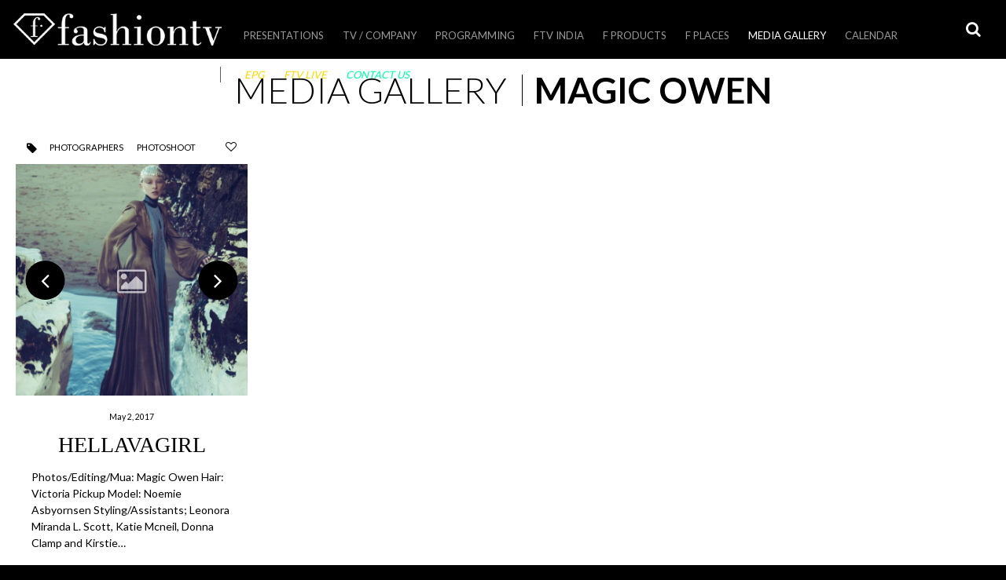

--- FILE ---
content_type: text/html; charset=UTF-8
request_url: https://company.fashiontv.com/media/?_post_tag=magic-owen
body_size: 10076
content:
<!DOCTYPE html>
<html lang="en-US"> 
<head> 
<meta charset="UTF-8">
<meta name="viewport" content="width=device-width, initial-scale=1">
<link rel="profile" href="https://gmpg.org/xfn/11">
<link rel="pingback" href="https://company.fashiontv.com/xmlrpc.php">
<title>Media Gallery &#8211; fashiontv.com</title>
<link rel='dns-prefetch' href='//maps.googleapis.com' />
<link rel='dns-prefetch' href='//api.dmcdn.net' />
<link rel='dns-prefetch' href='//fontastic.s3.amazonaws.com' />
<link rel='dns-prefetch' href='//fonts.googleapis.com' />
<link rel='dns-prefetch' href='//maxcdn.bootstrapcdn.com' />
<link rel='dns-prefetch' href='//s.w.org' />
<link rel="alternate" type="application/rss+xml" title="fashiontv.com &raquo; Feed" href="https://company.fashiontv.com/feed/" />
<link rel="alternate" type="application/rss+xml" title="fashiontv.com &raquo; Comments Feed" href="https://company.fashiontv.com/comments/feed/" />
<link rel="alternate" type="application/rss+xml" title="fashiontv.com &raquo; Media Gallery Comments Feed" href="https://company.fashiontv.com/media/feed/" />
		<script type="text/javascript">
			window._wpemojiSettings = {"baseUrl":"https:\/\/s.w.org\/images\/core\/emoji\/11.2.0\/72x72\/","ext":".png","svgUrl":"https:\/\/s.w.org\/images\/core\/emoji\/11.2.0\/svg\/","svgExt":".svg","source":{"concatemoji":"https:\/\/company.fashiontv.com\/wp-includes\/js\/wp-emoji-release.min.js?ver=5.1.1"}};
			!function(a,b,c){function d(a,b){var c=String.fromCharCode;l.clearRect(0,0,k.width,k.height),l.fillText(c.apply(this,a),0,0);var d=k.toDataURL();l.clearRect(0,0,k.width,k.height),l.fillText(c.apply(this,b),0,0);var e=k.toDataURL();return d===e}function e(a){var b;if(!l||!l.fillText)return!1;switch(l.textBaseline="top",l.font="600 32px Arial",a){case"flag":return!(b=d([55356,56826,55356,56819],[55356,56826,8203,55356,56819]))&&(b=d([55356,57332,56128,56423,56128,56418,56128,56421,56128,56430,56128,56423,56128,56447],[55356,57332,8203,56128,56423,8203,56128,56418,8203,56128,56421,8203,56128,56430,8203,56128,56423,8203,56128,56447]),!b);case"emoji":return b=d([55358,56760,9792,65039],[55358,56760,8203,9792,65039]),!b}return!1}function f(a){var c=b.createElement("script");c.src=a,c.defer=c.type="text/javascript",b.getElementsByTagName("head")[0].appendChild(c)}var g,h,i,j,k=b.createElement("canvas"),l=k.getContext&&k.getContext("2d");for(j=Array("flag","emoji"),c.supports={everything:!0,everythingExceptFlag:!0},i=0;i<j.length;i++)c.supports[j[i]]=e(j[i]),c.supports.everything=c.supports.everything&&c.supports[j[i]],"flag"!==j[i]&&(c.supports.everythingExceptFlag=c.supports.everythingExceptFlag&&c.supports[j[i]]);c.supports.everythingExceptFlag=c.supports.everythingExceptFlag&&!c.supports.flag,c.DOMReady=!1,c.readyCallback=function(){c.DOMReady=!0},c.supports.everything||(h=function(){c.readyCallback()},b.addEventListener?(b.addEventListener("DOMContentLoaded",h,!1),a.addEventListener("load",h,!1)):(a.attachEvent("onload",h),b.attachEvent("onreadystatechange",function(){"complete"===b.readyState&&c.readyCallback()})),g=c.source||{},g.concatemoji?f(g.concatemoji):g.wpemoji&&g.twemoji&&(f(g.twemoji),f(g.wpemoji)))}(window,document,window._wpemojiSettings);
		</script>
		<style type="text/css">
img.wp-smiley,
img.emoji {
	display: inline !important;
	border: none !important;
	box-shadow: none !important;
	height: 1em !important;
	width: 1em !important;
	margin: 0 .07em !important;
	vertical-align: -0.1em !important;
	background: none !important;
	padding: 0 !important;
}
</style>
	<link rel='stylesheet' id='wp-block-library-css'  href='https://company.fashiontv.com/wp-includes/css/dist/block-library/style.min.css?ver=5.1.1' type='text/css' media='all' />
<link rel='stylesheet' id='contact-form-7-css'  href='https://company.fashiontv.com/wp-content/plugins/contact-form-7/includes/css/styles.css?ver=5.1.1' type='text/css' media='all' />
<link rel='stylesheet' id='ftv_diamond_icon_font-css'  href='//fontastic.s3.amazonaws.com/Mz3FZCat2DEoERDQ23UJL3/icons.css?ver=5.1.1' type='text/css' media='all' />
<link rel='stylesheet' id='ftv_diamond_icon_style-css'  href='https://company.fashiontv.com/wp-content/plugins/ftv_diamond_icon//style.css?ver=5.1.1' type='text/css' media='all' />
<link rel='stylesheet' id='font-lato-fanwood-css'  href='//fonts.googleapis.com/css?family=Lato%3A300%2C400%2C700%7CFanwood+Text%3A400%2C400italic&#038;ver=5.1.1' type='text/css' media='all' />
<link rel='stylesheet' id='font-awesome-css'  href='//maxcdn.bootstrapcdn.com/font-awesome/4.3.0/css/font-awesome.min.css?ver=5.1.1' type='text/css' media='all' />
<link rel='stylesheet' id='fashiontv2015-style-css'  href='https://company.fashiontv.com/wp-content/themes/fashiontv2015/style.css?ver=1520961139' type='text/css' media='all' />
<link rel='stylesheet' id='fashiontv2015-style-tablet-css'  href='https://company.fashiontv.com/wp-content/themes/fashiontv2015/style-tablet.css?ver=1467705774' type='text/css' media='screen and (min-width:640px)' />
<link rel='stylesheet' id='fashiontv2015-style-full-css'  href='https://company.fashiontv.com/wp-content/themes/fashiontv2015/style-full.css?ver=1467705774' type='text/css' media='screen and (min-width:1250px)' />
<script type='text/javascript' src='https://company.fashiontv.com/wp-includes/js/jquery/jquery.js?ver=1.12.4'></script>
<script type='text/javascript' src='https://company.fashiontv.com/wp-includes/js/jquery/jquery-migrate.min.js?ver=1.4.1'></script>
<link rel='https://api.w.org/' href='https://company.fashiontv.com/wp-json/' />
<link rel="EditURI" type="application/rsd+xml" title="RSD" href="https://company.fashiontv.com/xmlrpc.php?rsd" />
<link rel="wlwmanifest" type="application/wlwmanifest+xml" href="https://company.fashiontv.com/wp-includes/wlwmanifest.xml" /> 
<meta name="generator" content="WordPress 5.1.1" />
<link rel="canonical" href="https://company.fashiontv.com/media/" />
<link rel='shortlink' href='https://company.fashiontv.com/?p=15' />
<link rel="alternate" type="application/json+oembed" href="https://company.fashiontv.com/wp-json/oembed/1.0/embed?url=https%3A%2F%2Fcompany.fashiontv.com%2Fmedia%2F" />
<link rel="alternate" type="text/xml+oembed" href="https://company.fashiontv.com/wp-json/oembed/1.0/embed?url=https%3A%2F%2Fcompany.fashiontv.com%2Fmedia%2F&#038;format=xml" />
		<style type="text/css">.recentcomments a{display:inline !important;padding:0 !important;margin:0 !important;}</style>
		<link rel="icon" href="https://company.fashiontv.com/wp-content/uploads/2017/03/cropped-fashiontv_logo_blue_vertical-150x150.jpg" sizes="32x32" />
<link rel="icon" href="https://company.fashiontv.com/wp-content/uploads/2017/03/cropped-fashiontv_logo_blue_vertical-300x300.jpg" sizes="192x192" />
<link rel="apple-touch-icon-precomposed" href="https://company.fashiontv.com/wp-content/uploads/2017/03/cropped-fashiontv_logo_blue_vertical-300x300.jpg" />
<meta name="msapplication-TileImage" content="https://company.fashiontv.com/wp-content/uploads/2017/03/cropped-fashiontv_logo_blue_vertical-300x300.jpg" />

<!-- BEGIN ExactMetrics v5.3.7 Universal Analytics - https://exactmetrics.com/ -->
<script>
(function(i,s,o,g,r,a,m){i['GoogleAnalyticsObject']=r;i[r]=i[r]||function(){
	(i[r].q=i[r].q||[]).push(arguments)},i[r].l=1*new Date();a=s.createElement(o),
	m=s.getElementsByTagName(o)[0];a.async=1;a.src=g;m.parentNode.insertBefore(a,m)
})(window,document,'script','https://www.google-analytics.com/analytics.js','ga');
  ga('create', 'UA-78856508-1', 'auto');
  ga('send', 'pageview');
</script>
<!-- END ExactMetrics Universal Analytics -->

<!-- Facebook Pixel Code -->
<script>
  !function(f,b,e,v,n,t,s)
  {if(f.fbq)return;n=f.fbq=function(){n.callMethod?
  n.callMethod.apply(n,arguments):n.queue.push(arguments)};
  if(!f._fbq)f._fbq=n;n.push=n;n.loaded=!0;n.version='2.0';
  n.queue=[];t=b.createElement(e);t.async=!0;
  t.src=v;s=b.getElementsByTagName(e)[0];
  s.parentNode.insertBefore(t,s)}(window, document,'script',
  'https://connect.facebook.net/en_US/fbevents.js');
  fbq('init', '596740967343241');
  fbq('track', 'PageView'); 
</script>
<noscript><img height="1" width="1" style="display:none"
  src="https://www.facebook.com/tr?id=596740967343241&ev=PageView&noscript=1"
/></noscript>
<!-- End Facebook Pixel Code -->

</head>
<body class="page-template page-template-content_list page-template-content_list-php page page-id-15 slug-media group-blog">
<div id="page" class="hfeed site"> 
	<div id="site-wrapper">
		<span id=retina-control></span>
		<a class="skip-link screen-reader-text" href="#content">Skip to content</a>
		<header id="header" class="site-header" role="banner">
			<div id="header-top-bar">
				<h1 id="header-logo"><a href="https://company.fashiontv.com/" rel="home">
				<img src="https://company.fashiontv.com/wp-content/themes/fashiontv2015/images/fashiontv_logo_356_55.png?ver=2" alt="fashiontv.com" width="365" height="55" class="XXlazyload-img XX lazyload-x2" style="opacity:1;"/>				</a></h1>
			</div>
			<div id="header-buttons">
							<a id="header-search-toggle" title="Search" class="toggle-button search-toggle" aria-controls="search" aria-expanded="false" href="#header-search"><span class="label">Search</span></a>
				<a id="header-menu-toggle" title="Primary Menu" class="toggle-button menu-toggle hide-on-full" aria-controls="menu" aria-expanded="false" href="#header-navigation"><span class="label">Primary Menu</span></a>
			</div>
			<div id="header-navigation" class="anim-right notoggle-full hovercontent">
				<nav id="main-navigation" role="navigation">
					<ul id="menu-main-menu" class="menu"><li id="menu-item-71835" class="menu-item menu-item-type-post_type menu-item-object-presentation menu-item-71835"><a href="https://company.fashiontv.com/presentation/presentation-2023/">Presentations</a></li>
<li id="menu-item-10051" class="menu-item menu-item-type-custom menu-item-object-custom menu-item-has-children menu-item-10051"><a href="#">TV / Company</a>
<ul class="sub-menu">
	<li id="menu-item-65659" class="menu-item menu-item-type-custom menu-item-object-custom menu-item-65659"><a href="http://company.fashiontv.com/i8888/">Investor Info</a></li>
	<li id="menu-item-61908" class="menu-item menu-item-type-post_type menu-item-object-page menu-item-61908"><a href="https://company.fashiontv.com/logos/">Official  Logos</a></li>
	<li id="menu-item-10060" class="menu-item menu-item-type-post_type menu-item-object-page menu-item-10060"><a href="https://company.fashiontv.com/satellite-info/">FTV Satellites</a></li>
	<li id="menu-item-61952" class="menu-item menu-item-type-custom menu-item-object-custom menu-item-61952"><a target="_blank" href="https://www.lyngsat.com/tvchannels/fr/FTV-UHD.html">FTV UHD &#8211; Lyngsat</a></li>
	<li id="menu-item-61948" class="menu-item menu-item-type-custom menu-item-object-custom menu-item-61948"><a target="_blank" href="https://www.lyngsat.com/tvchannels/fr/Fashion-TV-Asia.html">FTV Asia &#8211; Lyngsat</a></li>
	<li id="menu-item-61949" class="menu-item menu-item-type-custom menu-item-object-custom menu-item-61949"><a target="_blank" href="https://www.lyngsat.com/tvchannels/fr/Fashion-TV-Europe.html">FTV Europe &#8211; Lyngsat</a></li>
	<li id="menu-item-61950" class="menu-item menu-item-type-custom menu-item-object-custom menu-item-61950"><a target="_blank" href="https://www.lyngsat.com/tvchannels/fr/Fashion-TV-India.html">FTV India &#8211; Lyngsat</a></li>
	<li id="menu-item-61951" class="menu-item menu-item-type-custom menu-item-object-custom menu-item-61951"><a target="_blank" href="https://www.lyngsat.com/tvchannels/fr/Fashion-TV-Russia.html">FTV Russia &#8211; Lyngsat</a></li>
</ul>
</li>
<li id="menu-item-71570" class="menu-item menu-item-type-custom menu-item-object-custom menu-item-has-children menu-item-71570"><a href="#">PROGRAMMING</a>
<ul class="sub-menu">
	<li id="menu-item-71577" class="menu-item menu-item-type-post_type menu-item-object-product menu-item-71577"><a href="https://company.fashiontv.com/product/ftv-new-programming-russia-2020/">FTV NEW PROGRAMMING RUSSIA</a></li>
	<li id="menu-item-71582" class="menu-item menu-item-type-post_type menu-item-object-product menu-item-71582"><a href="https://company.fashiontv.com/product/ftv-new-programming-africa-2020/">FTV NEW PROGRAMMING AFRICA</a></li>
</ul>
</li>
<li id="menu-item-71862" class="menu-item menu-item-type-post_type menu-item-object-page menu-item-71862"><a href="https://company.fashiontv.com/fashiontv-india/">FTV India</a></li>
<li id="menu-item-25" class="menu-item menu-item-type-post_type menu-item-object-page menu-item-has-children menu-item-has-taxonomies menu-item-25"><a href="https://company.fashiontv.com/products-licensing/">F Products</a><div class="menu-taxonomies"><div class="taxonomy-menu taxonomytype-product_category with-thumbnails"><ul><li class="term events"><a href="https://company.fashiontv.com/products-licensing/?_product_category=events"><span class="thumbnail"><img width="320" height="180" src="https://company.fashiontv.com/wp-content/uploads/2015/03/events1-320x180.jpg" class="attachment-16_9-8 size-16_9-8" alt="" srcset="https://company.fashiontv.com/wp-content/uploads/2015/03/events1-320x180.jpg 320w, https://company.fashiontv.com/wp-content/uploads/2015/03/events1-300x168.jpg 300w, https://company.fashiontv.com/wp-content/uploads/2015/03/events1-593x333.jpg 593w, https://company.fashiontv.com/wp-content/uploads/2015/03/events1.jpg 595w" sizes="(max-width: 320px) 100vw, 320px" /></span> <span class="label">Events</span></a></li><li class="term style-guides"><a href="https://company.fashiontv.com/products-licensing/?_product_category=style-guides"><span class="thumbnail"><img width="320" height="180" src="https://company.fashiontv.com/wp-content/uploads/2019/10/web-BORDER-DECO-WOMAN-thumb-320x180.jpg" class="attachment-16_9-8 size-16_9-8" alt="" srcset="https://company.fashiontv.com/wp-content/uploads/2019/10/web-BORDER-DECO-WOMAN-thumb-320x180.jpg 320w, https://company.fashiontv.com/wp-content/uploads/2019/10/web-BORDER-DECO-WOMAN-thumb-640x360.jpg 640w, https://company.fashiontv.com/wp-content/uploads/2019/10/web-BORDER-DECO-WOMAN-thumb-711x399.jpg 711w" sizes="(max-width: 320px) 100vw, 320px" /></span> <span class="label">Style Guides</span></a></li><li class="term furniture"><a href="https://company.fashiontv.com/products-licensing/?_product_category=furniture"><span class="thumbnail"><img width="320" height="180" src="https://company.fashiontv.com/wp-content/uploads/2016/07/diamondlights2-320x180.png" class="attachment-16_9-8 size-16_9-8" alt="" srcset="https://company.fashiontv.com/wp-content/uploads/2016/07/diamondlights2-320x180.png 320w, https://company.fashiontv.com/wp-content/uploads/2016/07/diamondlights2-640x360.png 640w, https://company.fashiontv.com/wp-content/uploads/2016/07/diamondlights2-732x411.png 732w" sizes="(max-width: 320px) 100vw, 320px" /></span> <span class="label">Furniture</span></a></li><li class="term beverages"><a href="https://company.fashiontv.com/products-licensing/?_product_category=beverages"><span class="thumbnail"><img width="320" height="180" src="https://company.fashiontv.com/wp-content/uploads/2015/03/beverages1-320x180.jpg" class="attachment-16_9-8 size-16_9-8" alt="" srcset="https://company.fashiontv.com/wp-content/uploads/2015/03/beverages1-320x180.jpg 320w, https://company.fashiontv.com/wp-content/uploads/2015/03/beverages1-300x168.jpg 300w, https://company.fashiontv.com/wp-content/uploads/2015/03/beverages1-593x333.jpg 593w, https://company.fashiontv.com/wp-content/uploads/2015/03/beverages1.jpg 595w" sizes="(max-width: 320px) 100vw, 320px" /></span> <span class="label">Beverages</span></a></li><li class="term tobacco"><a href="https://company.fashiontv.com/products-licensing/?_product_category=tobacco"><span class="thumbnail"><img width="320" height="180" src="https://company.fashiontv.com/wp-content/uploads/2015/03/tobacco1-320x180.jpg" class="attachment-16_9-8 size-16_9-8" alt="" srcset="https://company.fashiontv.com/wp-content/uploads/2015/03/tobacco1-320x180.jpg 320w, https://company.fashiontv.com/wp-content/uploads/2015/03/tobacco1-300x168.jpg 300w, https://company.fashiontv.com/wp-content/uploads/2015/03/tobacco1-593x333.jpg 593w, https://company.fashiontv.com/wp-content/uploads/2015/03/tobacco1.jpg 595w" sizes="(max-width: 320px) 100vw, 320px" /></span> <span class="label">Tobacco</span></a></li><li class="term cosmetics"><a href="https://company.fashiontv.com/products-licensing/?_product_category=cosmetics"><span class="thumbnail"><img width="320" height="180" src="https://company.fashiontv.com/wp-content/uploads/2015/03/cosmetics-320x180.jpg" class="attachment-16_9-8 size-16_9-8" alt="" srcset="https://company.fashiontv.com/wp-content/uploads/2015/03/cosmetics-320x180.jpg 320w, https://company.fashiontv.com/wp-content/uploads/2015/03/cosmetics-300x168.jpg 300w, https://company.fashiontv.com/wp-content/uploads/2015/03/cosmetics-593x333.jpg 593w, https://company.fashiontv.com/wp-content/uploads/2015/03/cosmetics.jpg 595w" sizes="(max-width: 320px) 100vw, 320px" /></span> <span class="label">Cosmetics</span></a></li><li class="term wear"><a href="https://company.fashiontv.com/products-licensing/?_product_category=wear"><span class="thumbnail"><img width="320" height="180" src="https://company.fashiontv.com/wp-content/uploads/2015/03/wear1-320x180.jpg" class="attachment-16_9-8 size-16_9-8" alt="" srcset="https://company.fashiontv.com/wp-content/uploads/2015/03/wear1-320x180.jpg 320w, https://company.fashiontv.com/wp-content/uploads/2015/03/wear1-300x168.jpg 300w, https://company.fashiontv.com/wp-content/uploads/2015/03/wear1-593x333.jpg 593w, https://company.fashiontv.com/wp-content/uploads/2015/03/wear1.jpg 595w" sizes="(max-width: 320px) 100vw, 320px" /></span> <span class="label">Wear</span></a></li><li class="term gourmet"><a href="https://company.fashiontv.com/products-licensing/?_product_category=gourmet"><span class="thumbnail"><img width="320" height="180" src="https://company.fashiontv.com/wp-content/uploads/2015/03/food1-320x180.jpg" class="attachment-16_9-8 size-16_9-8" alt="" srcset="https://company.fashiontv.com/wp-content/uploads/2015/03/food1-320x180.jpg 320w, https://company.fashiontv.com/wp-content/uploads/2015/03/food1-300x168.jpg 300w, https://company.fashiontv.com/wp-content/uploads/2015/03/food1-593x333.jpg 593w, https://company.fashiontv.com/wp-content/uploads/2015/03/food1.jpg 595w" sizes="(max-width: 320px) 100vw, 320px" /></span> <span class="label">Gourmet</span></a></li></ul></div></div></li>
<li id="menu-item-23" class="menu-item menu-item-type-post_type menu-item-object-page menu-item-has-children menu-item-has-taxonomies menu-item-23"><a href="https://company.fashiontv.com/places-worldwide/">F Places</a><div class="menu-taxonomies"><div class="taxonomy-menu taxonomytype-location_category with-thumbnails"><ul><li class="term presentation"><a href="https://company.fashiontv.com/places-worldwide/?_location_category=presentation"><span class="thumbnail"><img width="320" height="180" src="https://company.fashiontv.com/wp-content/uploads/2019/08/lux2-700x466-320x180.jpg" class="attachment-16_9-8 size-16_9-8" alt="" srcset="https://company.fashiontv.com/wp-content/uploads/2019/08/lux2-700x466-320x180.jpg 320w, https://company.fashiontv.com/wp-content/uploads/2019/08/lux2-700x466-640x360.jpg 640w, https://company.fashiontv.com/wp-content/uploads/2019/08/lux2-700x466-700x393.jpg 700w" sizes="(max-width: 320px) 100vw, 320px" /></span> <span class="label">Presentation</span></a></li><li class="term hotels"><a href="https://company.fashiontv.com/places-worldwide/?_location_category=hotels"><span class="thumbnail"><img width="320" height="180" src="https://company.fashiontv.com/wp-content/uploads/2015/04/hotels_residences-320x180.png" class="attachment-16_9-8 size-16_9-8" alt="" srcset="https://company.fashiontv.com/wp-content/uploads/2015/04/hotels_residences-320x180.png 320w, https://company.fashiontv.com/wp-content/uploads/2015/04/hotels_residences-300x168.png 300w, https://company.fashiontv.com/wp-content/uploads/2015/04/hotels_residences-593x333.png 593w, https://company.fashiontv.com/wp-content/uploads/2015/04/hotels_residences-594x333.png 594w, https://company.fashiontv.com/wp-content/uploads/2015/04/hotels_residences.png 595w" sizes="(max-width: 320px) 100vw, 320px" /></span> <span class="label">Fashion Hotels &amp; Residences</span></a></li><li class="term cafes"><a href="https://company.fashiontv.com/places-worldwide/?_location_category=cafes"><span class="thumbnail"><img width="320" height="180" src="https://company.fashiontv.com/wp-content/uploads/2015/04/cafes-320x180.png" class="attachment-16_9-8 size-16_9-8" alt="" srcset="https://company.fashiontv.com/wp-content/uploads/2015/04/cafes-320x180.png 320w, https://company.fashiontv.com/wp-content/uploads/2015/04/cafes-300x168.png 300w, https://company.fashiontv.com/wp-content/uploads/2015/04/cafes-593x333.png 593w, https://company.fashiontv.com/wp-content/uploads/2015/04/cafes-594x333.png 594w, https://company.fashiontv.com/wp-content/uploads/2015/04/cafes.png 595w" sizes="(max-width: 320px) 100vw, 320px" /></span> <span class="label">Fashion Cafes</span></a></li><li class="term bars-clubs"><a href="https://company.fashiontv.com/places-worldwide/?_location_category=bars-clubs"><span class="thumbnail"><img width="320" height="180" src="https://company.fashiontv.com/wp-content/uploads/2015/04/clubs_bars-320x180.png" class="attachment-16_9-8 size-16_9-8" alt="" srcset="https://company.fashiontv.com/wp-content/uploads/2015/04/clubs_bars-320x180.png 320w, https://company.fashiontv.com/wp-content/uploads/2015/04/clubs_bars-300x168.png 300w, https://company.fashiontv.com/wp-content/uploads/2015/04/clubs_bars-593x333.png 593w, https://company.fashiontv.com/wp-content/uploads/2015/04/clubs_bars-594x333.png 594w, https://company.fashiontv.com/wp-content/uploads/2015/04/clubs_bars.png 595w" sizes="(max-width: 320px) 100vw, 320px" /></span> <span class="label">Fashion Bars &amp; Clubs</span></a></li><li class="term beaches"><a href="https://company.fashiontv.com/places-worldwide/?_location_category=beaches"><span class="thumbnail"><img width="320" height="180" src="https://company.fashiontv.com/wp-content/uploads/2015/04/beaches-320x180.png" class="attachment-16_9-8 size-16_9-8" alt="" srcset="https://company.fashiontv.com/wp-content/uploads/2015/04/beaches-320x180.png 320w, https://company.fashiontv.com/wp-content/uploads/2015/04/beaches-300x168.png 300w, https://company.fashiontv.com/wp-content/uploads/2015/04/beaches-593x333.png 593w, https://company.fashiontv.com/wp-content/uploads/2015/04/beaches-594x333.png 594w, https://company.fashiontv.com/wp-content/uploads/2015/04/beaches.png 595w" sizes="(max-width: 320px) 100vw, 320px" /></span> <span class="label">Fashion Beaches</span></a></li><li class="term shop-stores-malls"><a href="https://company.fashiontv.com/places-worldwide/?_location_category=shop-stores-malls"><span class="thumbnail"><img width="320" height="180" src="https://company.fashiontv.com/wp-content/uploads/2015/04/stores-320x180.png" class="attachment-16_9-8 size-16_9-8" alt="" srcset="https://company.fashiontv.com/wp-content/uploads/2015/04/stores-320x180.png 320w, https://company.fashiontv.com/wp-content/uploads/2015/04/stores-300x168.png 300w, https://company.fashiontv.com/wp-content/uploads/2015/04/stores-593x333.png 593w, https://company.fashiontv.com/wp-content/uploads/2015/04/stores-594x333.png 594w, https://company.fashiontv.com/wp-content/uploads/2015/04/stores.png 595w" sizes="(max-width: 320px) 100vw, 320px" /></span> <span class="label">Fashion Stores</span></a></li><li class="term studio-wellness"><a href="https://company.fashiontv.com/places-worldwide/?_location_category=studio-wellness"><span class="thumbnail"><img width="320" height="180" src="https://company.fashiontv.com/wp-content/uploads/2019/03/Screenshot-2019-03-24-at-07.31.45-320x180.png" class="attachment-16_9-8 size-16_9-8" alt="" srcset="https://company.fashiontv.com/wp-content/uploads/2019/03/Screenshot-2019-03-24-at-07.31.45-320x180.png 320w, https://company.fashiontv.com/wp-content/uploads/2019/03/Screenshot-2019-03-24-at-07.31.45-300x169.png 300w, https://company.fashiontv.com/wp-content/uploads/2019/03/Screenshot-2019-03-24-at-07.31.45-768x433.png 768w, https://company.fashiontv.com/wp-content/uploads/2019/03/Screenshot-2019-03-24-at-07.31.45-640x361.png 640w, https://company.fashiontv.com/wp-content/uploads/2019/03/Screenshot-2019-03-24-at-07.31.45-854x480.png 854w, https://company.fashiontv.com/wp-content/uploads/2019/03/Screenshot-2019-03-24-at-07.31.45.png 971w" sizes="(max-width: 320px) 100vw, 320px" /></span> <span class="label">Fashion Studio &amp; Wellness</span></a></li></ul></div></div></li>
<li id="menu-item-47125" class="menu-item menu-item-type-post_type menu-item-object-page current-menu-item page_item page-item-15 current_page_item menu-item-has-children menu-item-has-taxonomies menu-item-47125"><a href="https://company.fashiontv.com/media/" aria-current="page">Media Gallery</a><div class="menu-taxonomies"><div class="taxonomy-menu taxonomytype-category with-children with-childrenthumbnails"><ul><li class="term default empty default"><a href="https://company.fashiontv.com/media/"><span class="label">All</span></a><div class="taxonomy-submenu taxonomytype-post_tag with-thumbnails"><ul><li class="term models fix"><a href="https://company.fashiontv.com/media/?_post_tag=models"><span class="thumbnail"><img width="320" height="180" src="https://company.fashiontv.com/wp-content/uploads/2015/04/models1-320x180.png" class="attachment-16_9-8 size-16_9-8" alt="" srcset="https://company.fashiontv.com/wp-content/uploads/2015/04/models1-320x180.png 320w, https://company.fashiontv.com/wp-content/uploads/2015/04/models1-300x168.png 300w, https://company.fashiontv.com/wp-content/uploads/2015/04/models1-593x333.png 593w, https://company.fashiontv.com/wp-content/uploads/2015/04/models1-594x333.png 594w, https://company.fashiontv.com/wp-content/uploads/2015/04/models1.png 595w" sizes="(max-width: 320px) 100vw, 320px" /></span> <span class="label">Models</span></a></li><li class="term photographers fix"><a href="https://company.fashiontv.com/media/?_post_tag=photographers"><span class="thumbnail"><img width="320" height="180" src="https://company.fashiontv.com/wp-content/uploads/2015/04/photographers-320x180.png" class="attachment-16_9-8 size-16_9-8" alt="" srcset="https://company.fashiontv.com/wp-content/uploads/2015/04/photographers-320x180.png 320w, https://company.fashiontv.com/wp-content/uploads/2015/04/photographers-300x168.png 300w, https://company.fashiontv.com/wp-content/uploads/2015/04/photographers-593x333.png 593w, https://company.fashiontv.com/wp-content/uploads/2015/04/photographers-594x333.png 594w, https://company.fashiontv.com/wp-content/uploads/2015/04/photographers.png 595w" sizes="(max-width: 320px) 100vw, 320px" /></span> <span class="label">Photographers</span></a></li><li class="term designers-brands fix"><a href="https://company.fashiontv.com/media/?_post_tag=designers-brands"><span class="thumbnail"><img width="320" height="180" src="https://company.fashiontv.com/wp-content/uploads/2015/04/designers-320x180.png" class="attachment-16_9-8 size-16_9-8" alt="" srcset="https://company.fashiontv.com/wp-content/uploads/2015/04/designers-320x180.png 320w, https://company.fashiontv.com/wp-content/uploads/2015/04/designers-300x168.png 300w, https://company.fashiontv.com/wp-content/uploads/2015/04/designers-593x333.png 593w, https://company.fashiontv.com/wp-content/uploads/2015/04/designers-594x333.png 594w, https://company.fashiontv.com/wp-content/uploads/2015/04/designers.png 595w" sizes="(max-width: 320px) 100vw, 320px" /></span> <span class="label">Designers / Brands</span></a></li><li class="term celebrities fix"><a href="https://company.fashiontv.com/media/?_post_tag=celebrities"><span class="thumbnail"><img width="320" height="180" src="https://company.fashiontv.com/wp-content/uploads/2015/04/celebrities-320x180.png" class="attachment-16_9-8 size-16_9-8" alt="" srcset="https://company.fashiontv.com/wp-content/uploads/2015/04/celebrities-320x180.png 320w, https://company.fashiontv.com/wp-content/uploads/2015/04/celebrities-300x168.png 300w, https://company.fashiontv.com/wp-content/uploads/2015/04/celebrities-593x333.png 593w, https://company.fashiontv.com/wp-content/uploads/2015/04/celebrities-594x333.png 594w, https://company.fashiontv.com/wp-content/uploads/2015/04/celebrities.png 595w" sizes="(max-width: 320px) 100vw, 320px" /></span> <span class="label">Celebrities</span></a></li><li class="term hot-sexy fix"><a href="https://company.fashiontv.com/media/?_post_tag=hot-sexy"><span class="thumbnail"><img width="320" height="180" src="https://company.fashiontv.com/wp-content/uploads/2015/04/hot_sexy1-320x180.png" class="attachment-16_9-8 size-16_9-8" alt="" srcset="https://company.fashiontv.com/wp-content/uploads/2015/04/hot_sexy1-320x180.png 320w, https://company.fashiontv.com/wp-content/uploads/2015/04/hot_sexy1-300x168.png 300w, https://company.fashiontv.com/wp-content/uploads/2015/04/hot_sexy1-593x333.png 593w, https://company.fashiontv.com/wp-content/uploads/2015/04/hot_sexy1-594x333.png 594w, https://company.fashiontv.com/wp-content/uploads/2015/04/hot_sexy1.png 595w" sizes="(max-width: 320px) 100vw, 320px" /></span> <span class="label">Hot &amp; Sexy</span></a></li><li class="term lingerie fix"><a href="https://company.fashiontv.com/media/?_post_tag=lingerie"><span class="thumbnail"><img width="320" height="180" src="https://company.fashiontv.com/wp-content/uploads/2015/04/lingerie-320x180.png" class="attachment-16_9-8 size-16_9-8" alt="" srcset="https://company.fashiontv.com/wp-content/uploads/2015/04/lingerie-320x180.png 320w, https://company.fashiontv.com/wp-content/uploads/2015/04/lingerie-300x168.png 300w, https://company.fashiontv.com/wp-content/uploads/2015/04/lingerie-593x333.png 593w, https://company.fashiontv.com/wp-content/uploads/2015/04/lingerie-594x333.png 594w, https://company.fashiontv.com/wp-content/uploads/2015/04/lingerie.png 595w" sizes="(max-width: 320px) 100vw, 320px" /></span> <span class="label">Lingerie</span></a></li><li class="term swimwear fix"><a href="https://company.fashiontv.com/media/?_post_tag=swimwear"><span class="thumbnail"><img width="320" height="180" src="https://company.fashiontv.com/wp-content/uploads/2015/06/swimwear-320x180.png" class="attachment-16_9-8 size-16_9-8" alt="" srcset="https://company.fashiontv.com/wp-content/uploads/2015/06/swimwear-320x180.png 320w, https://company.fashiontv.com/wp-content/uploads/2015/06/swimwear-300x168.png 300w, https://company.fashiontv.com/wp-content/uploads/2015/06/swimwear-593x333.png 593w, https://company.fashiontv.com/wp-content/uploads/2015/06/swimwear-594x333.png 594w, https://company.fashiontv.com/wp-content/uploads/2015/06/swimwear.png 595w" sizes="(max-width: 320px) 100vw, 320px" /></span> <span class="label">swimwear</span></a></li><li class="term fashion-week fix"><a href="https://company.fashiontv.com/media/?_post_tag=fashion-week"><span class="thumbnail"><img width="320" height="180" src="https://company.fashiontv.com/wp-content/uploads/2015/04/fashionweek3-320x180.png" class="attachment-16_9-8 size-16_9-8" alt="" srcset="https://company.fashiontv.com/wp-content/uploads/2015/04/fashionweek3-320x180.png 320w, https://company.fashiontv.com/wp-content/uploads/2015/04/fashionweek3-300x168.png 300w, https://company.fashiontv.com/wp-content/uploads/2015/04/fashionweek3-593x333.png 593w, https://company.fashiontv.com/wp-content/uploads/2015/04/fashionweek3-594x333.png 594w, https://company.fashiontv.com/wp-content/uploads/2015/04/fashionweek3.png 595w" sizes="(max-width: 320px) 100vw, 320px" /></span> <span class="label">Fashion Week</span></a></li><li class="term fashion-show fix"><a href="https://company.fashiontv.com/media/?_post_tag=fashion-show"><span class="thumbnail"><img width="320" height="180" src="https://company.fashiontv.com/wp-content/uploads/2015/04/fashionshow1-320x180.png" class="attachment-16_9-8 size-16_9-8" alt="" srcset="https://company.fashiontv.com/wp-content/uploads/2015/04/fashionshow1-320x180.png 320w, https://company.fashiontv.com/wp-content/uploads/2015/04/fashionshow1-300x168.png 300w, https://company.fashiontv.com/wp-content/uploads/2015/04/fashionshow1-593x333.png 593w, https://company.fashiontv.com/wp-content/uploads/2015/04/fashionshow1-594x333.png 594w, https://company.fashiontv.com/wp-content/uploads/2015/04/fashionshow1.png 595w" sizes="(max-width: 320px) 100vw, 320px" /></span> <span class="label">Fashion Show</span></a></li><li class="term hair-makeup fix"><a href="https://company.fashiontv.com/media/?_post_tag=hair-makeup"><span class="thumbnail"><img width="320" height="180" src="https://company.fashiontv.com/wp-content/uploads/2015/06/hair-makeup1-320x180.png" class="attachment-16_9-8 size-16_9-8" alt="" srcset="https://company.fashiontv.com/wp-content/uploads/2015/06/hair-makeup1-320x180.png 320w, https://company.fashiontv.com/wp-content/uploads/2015/06/hair-makeup1-300x168.png 300w, https://company.fashiontv.com/wp-content/uploads/2015/06/hair-makeup1-593x333.png 593w, https://company.fashiontv.com/wp-content/uploads/2015/06/hair-makeup1-594x333.png 594w, https://company.fashiontv.com/wp-content/uploads/2015/06/hair-makeup1.png 595w" sizes="(max-width: 320px) 100vw, 320px" /></span> <span class="label">hair &amp; makeup</span></a></li><li class="term model-awards fix"><a href="https://company.fashiontv.com/media/?_post_tag=model-awards"><span class="thumbnail"><img width="320" height="180" src="https://company.fashiontv.com/wp-content/uploads/2015/04/model_awards-320x180.png" class="attachment-16_9-8 size-16_9-8" alt="" srcset="https://company.fashiontv.com/wp-content/uploads/2015/04/model_awards-320x180.png 320w, https://company.fashiontv.com/wp-content/uploads/2015/04/model_awards-300x168.png 300w, https://company.fashiontv.com/wp-content/uploads/2015/04/model_awards-593x333.png 593w, https://company.fashiontv.com/wp-content/uploads/2015/04/model_awards-594x333.png 594w, https://company.fashiontv.com/wp-content/uploads/2015/04/model_awards.png 595w" sizes="(max-width: 320px) 100vw, 320px" /></span> <span class="label">Model Awards</span></a></li><li class="term parties fix"><a href="https://company.fashiontv.com/media/?_post_tag=parties"><span class="thumbnail"><img width="320" height="180" src="https://company.fashiontv.com/wp-content/uploads/2015/04/parties-320x180.png" class="attachment-16_9-8 size-16_9-8" alt="" srcset="https://company.fashiontv.com/wp-content/uploads/2015/04/parties-320x180.png 320w, https://company.fashiontv.com/wp-content/uploads/2015/04/parties-300x168.png 300w, https://company.fashiontv.com/wp-content/uploads/2015/04/parties-593x333.png 593w, https://company.fashiontv.com/wp-content/uploads/2015/04/parties-594x333.png 594w, https://company.fashiontv.com/wp-content/uploads/2015/04/parties.png 595w" sizes="(max-width: 320px) 100vw, 320px" /></span> <span class="label">Parties</span></a></li></ul></div></li><li class="term f-faces"><a href="https://company.fashiontv.com/media/?_category=f-faces"><span class="label">F Faces</span></a><div class="taxonomy-submenu taxonomytype-post_tag with-thumbnails"><ul><li class="term models fix"><a href="https://company.fashiontv.com/media/?_category=f-faces&amp;_post_tag=models"><span class="thumbnail"><img width="320" height="180" src="https://company.fashiontv.com/wp-content/uploads/2015/04/models1-320x180.png" class="attachment-16_9-8 size-16_9-8" alt="" srcset="https://company.fashiontv.com/wp-content/uploads/2015/04/models1-320x180.png 320w, https://company.fashiontv.com/wp-content/uploads/2015/04/models1-300x168.png 300w, https://company.fashiontv.com/wp-content/uploads/2015/04/models1-593x333.png 593w, https://company.fashiontv.com/wp-content/uploads/2015/04/models1-594x333.png 594w, https://company.fashiontv.com/wp-content/uploads/2015/04/models1.png 595w" sizes="(max-width: 320px) 100vw, 320px" /></span> <span class="label">Models</span></a></li><li class="term photographers fix"><a href="https://company.fashiontv.com/media/?_category=f-faces&amp;_post_tag=photographers"><span class="thumbnail"><img width="320" height="180" src="https://company.fashiontv.com/wp-content/uploads/2015/04/photographers-320x180.png" class="attachment-16_9-8 size-16_9-8" alt="" srcset="https://company.fashiontv.com/wp-content/uploads/2015/04/photographers-320x180.png 320w, https://company.fashiontv.com/wp-content/uploads/2015/04/photographers-300x168.png 300w, https://company.fashiontv.com/wp-content/uploads/2015/04/photographers-593x333.png 593w, https://company.fashiontv.com/wp-content/uploads/2015/04/photographers-594x333.png 594w, https://company.fashiontv.com/wp-content/uploads/2015/04/photographers.png 595w" sizes="(max-width: 320px) 100vw, 320px" /></span> <span class="label">Photographers</span></a></li><li class="term designers-brands fix"><a href="https://company.fashiontv.com/media/?_category=f-faces&amp;_post_tag=designers-brands"><span class="thumbnail"><img width="320" height="180" src="https://company.fashiontv.com/wp-content/uploads/2015/04/designers-320x180.png" class="attachment-16_9-8 size-16_9-8" alt="" srcset="https://company.fashiontv.com/wp-content/uploads/2015/04/designers-320x180.png 320w, https://company.fashiontv.com/wp-content/uploads/2015/04/designers-300x168.png 300w, https://company.fashiontv.com/wp-content/uploads/2015/04/designers-593x333.png 593w, https://company.fashiontv.com/wp-content/uploads/2015/04/designers-594x333.png 594w, https://company.fashiontv.com/wp-content/uploads/2015/04/designers.png 595w" sizes="(max-width: 320px) 100vw, 320px" /></span> <span class="label">Designers / Brands</span></a></li><li class="term celebrities fix"><a href="https://company.fashiontv.com/media/?_category=f-faces&amp;_post_tag=celebrities"><span class="thumbnail"><img width="320" height="180" src="https://company.fashiontv.com/wp-content/uploads/2015/04/celebrities-320x180.png" class="attachment-16_9-8 size-16_9-8" alt="" srcset="https://company.fashiontv.com/wp-content/uploads/2015/04/celebrities-320x180.png 320w, https://company.fashiontv.com/wp-content/uploads/2015/04/celebrities-300x168.png 300w, https://company.fashiontv.com/wp-content/uploads/2015/04/celebrities-593x333.png 593w, https://company.fashiontv.com/wp-content/uploads/2015/04/celebrities-594x333.png 594w, https://company.fashiontv.com/wp-content/uploads/2015/04/celebrities.png 595w" sizes="(max-width: 320px) 100vw, 320px" /></span> <span class="label">Celebrities</span></a></li></ul></div></li><li class="term f-prive"><a href="https://company.fashiontv.com/media/?_category=f-prive"><span class="label">F Privé</span></a><div class="taxonomy-submenu taxonomytype-post_tag with-thumbnails"><ul><li class="term hot-sexy fix"><a href="https://company.fashiontv.com/media/?_category=f-prive&amp;_post_tag=hot-sexy"><span class="thumbnail"><img width="320" height="180" src="https://company.fashiontv.com/wp-content/uploads/2015/04/hot_sexy1-320x180.png" class="attachment-16_9-8 size-16_9-8" alt="" srcset="https://company.fashiontv.com/wp-content/uploads/2015/04/hot_sexy1-320x180.png 320w, https://company.fashiontv.com/wp-content/uploads/2015/04/hot_sexy1-300x168.png 300w, https://company.fashiontv.com/wp-content/uploads/2015/04/hot_sexy1-593x333.png 593w, https://company.fashiontv.com/wp-content/uploads/2015/04/hot_sexy1-594x333.png 594w, https://company.fashiontv.com/wp-content/uploads/2015/04/hot_sexy1.png 595w" sizes="(max-width: 320px) 100vw, 320px" /></span> <span class="label">Hot &amp; Sexy</span></a></li><li class="term lingerie fix"><a href="https://company.fashiontv.com/media/?_category=f-prive&amp;_post_tag=lingerie"><span class="thumbnail"><img width="320" height="180" src="https://company.fashiontv.com/wp-content/uploads/2015/04/lingerie-320x180.png" class="attachment-16_9-8 size-16_9-8" alt="" srcset="https://company.fashiontv.com/wp-content/uploads/2015/04/lingerie-320x180.png 320w, https://company.fashiontv.com/wp-content/uploads/2015/04/lingerie-300x168.png 300w, https://company.fashiontv.com/wp-content/uploads/2015/04/lingerie-593x333.png 593w, https://company.fashiontv.com/wp-content/uploads/2015/04/lingerie-594x333.png 594w, https://company.fashiontv.com/wp-content/uploads/2015/04/lingerie.png 595w" sizes="(max-width: 320px) 100vw, 320px" /></span> <span class="label">Lingerie</span></a></li><li class="term swimwear fix"><a href="https://company.fashiontv.com/media/?_category=f-prive&amp;_post_tag=swimwear"><span class="thumbnail"><img width="320" height="180" src="https://company.fashiontv.com/wp-content/uploads/2015/06/swimwear-320x180.png" class="attachment-16_9-8 size-16_9-8" alt="" srcset="https://company.fashiontv.com/wp-content/uploads/2015/06/swimwear-320x180.png 320w, https://company.fashiontv.com/wp-content/uploads/2015/06/swimwear-300x168.png 300w, https://company.fashiontv.com/wp-content/uploads/2015/06/swimwear-593x333.png 593w, https://company.fashiontv.com/wp-content/uploads/2015/06/swimwear-594x333.png 594w, https://company.fashiontv.com/wp-content/uploads/2015/06/swimwear.png 595w" sizes="(max-width: 320px) 100vw, 320px" /></span> <span class="label">swimwear</span></a></li></ul></div></li><li class="term f-flash"><a href="https://company.fashiontv.com/media/?_category=f-flash"><span class="label">F Flash</span></a><div class="taxonomy-submenu taxonomytype-post_tag with-thumbnails"><ul><li class="term fashion-week fix"><a href="https://company.fashiontv.com/media/?_category=f-flash&amp;_post_tag=fashion-week"><span class="thumbnail"><img width="320" height="180" src="https://company.fashiontv.com/wp-content/uploads/2015/04/fashionweek3-320x180.png" class="attachment-16_9-8 size-16_9-8" alt="" srcset="https://company.fashiontv.com/wp-content/uploads/2015/04/fashionweek3-320x180.png 320w, https://company.fashiontv.com/wp-content/uploads/2015/04/fashionweek3-300x168.png 300w, https://company.fashiontv.com/wp-content/uploads/2015/04/fashionweek3-593x333.png 593w, https://company.fashiontv.com/wp-content/uploads/2015/04/fashionweek3-594x333.png 594w, https://company.fashiontv.com/wp-content/uploads/2015/04/fashionweek3.png 595w" sizes="(max-width: 320px) 100vw, 320px" /></span> <span class="label">Fashion Week</span></a></li><li class="term fashion-show fix"><a href="https://company.fashiontv.com/media/?_category=f-flash&amp;_post_tag=fashion-show"><span class="thumbnail"><img width="320" height="180" src="https://company.fashiontv.com/wp-content/uploads/2015/04/fashionshow1-320x180.png" class="attachment-16_9-8 size-16_9-8" alt="" srcset="https://company.fashiontv.com/wp-content/uploads/2015/04/fashionshow1-320x180.png 320w, https://company.fashiontv.com/wp-content/uploads/2015/04/fashionshow1-300x168.png 300w, https://company.fashiontv.com/wp-content/uploads/2015/04/fashionshow1-593x333.png 593w, https://company.fashiontv.com/wp-content/uploads/2015/04/fashionshow1-594x333.png 594w, https://company.fashiontv.com/wp-content/uploads/2015/04/fashionshow1.png 595w" sizes="(max-width: 320px) 100vw, 320px" /></span> <span class="label">Fashion Show</span></a></li><li class="term hair-makeup fix"><a href="https://company.fashiontv.com/media/?_category=f-flash&amp;_post_tag=hair-makeup"><span class="thumbnail"><img width="320" height="180" src="https://company.fashiontv.com/wp-content/uploads/2015/06/hair-makeup1-320x180.png" class="attachment-16_9-8 size-16_9-8" alt="" srcset="https://company.fashiontv.com/wp-content/uploads/2015/06/hair-makeup1-320x180.png 320w, https://company.fashiontv.com/wp-content/uploads/2015/06/hair-makeup1-300x168.png 300w, https://company.fashiontv.com/wp-content/uploads/2015/06/hair-makeup1-593x333.png 593w, https://company.fashiontv.com/wp-content/uploads/2015/06/hair-makeup1-594x333.png 594w, https://company.fashiontv.com/wp-content/uploads/2015/06/hair-makeup1.png 595w" sizes="(max-width: 320px) 100vw, 320px" /></span> <span class="label">hair &amp; makeup</span></a></li><li class="term model-awards fix"><a href="https://company.fashiontv.com/media/?_category=f-flash&amp;_post_tag=model-awards"><span class="thumbnail"><img width="320" height="180" src="https://company.fashiontv.com/wp-content/uploads/2015/04/model_awards-320x180.png" class="attachment-16_9-8 size-16_9-8" alt="" srcset="https://company.fashiontv.com/wp-content/uploads/2015/04/model_awards-320x180.png 320w, https://company.fashiontv.com/wp-content/uploads/2015/04/model_awards-300x168.png 300w, https://company.fashiontv.com/wp-content/uploads/2015/04/model_awards-593x333.png 593w, https://company.fashiontv.com/wp-content/uploads/2015/04/model_awards-594x333.png 594w, https://company.fashiontv.com/wp-content/uploads/2015/04/model_awards.png 595w" sizes="(max-width: 320px) 100vw, 320px" /></span> <span class="label">Model Awards</span></a></li><li class="term parties fix"><a href="https://company.fashiontv.com/media/?_category=f-flash&amp;_post_tag=parties"><span class="thumbnail"><img width="320" height="180" src="https://company.fashiontv.com/wp-content/uploads/2015/04/parties-320x180.png" class="attachment-16_9-8 size-16_9-8" alt="" srcset="https://company.fashiontv.com/wp-content/uploads/2015/04/parties-320x180.png 320w, https://company.fashiontv.com/wp-content/uploads/2015/04/parties-300x168.png 300w, https://company.fashiontv.com/wp-content/uploads/2015/04/parties-593x333.png 593w, https://company.fashiontv.com/wp-content/uploads/2015/04/parties-594x333.png 594w, https://company.fashiontv.com/wp-content/uploads/2015/04/parties.png 595w" sizes="(max-width: 320px) 100vw, 320px" /></span> <span class="label">Parties</span></a></li></ul></div></li></ul></div><div class="taxonomy-menu taxonomytype-post_tag"><h1 class="menu-title">Now Trending:</h1><ul><li class="term romania"><a href="https://company.fashiontv.com/media/?_post_tag=romania"><span class="label">romania</span></a></li><li class="term uk-fashion"><a href="https://company.fashiontv.com/media/?_post_tag=uk-fashion"><span class="label">uk fashion</span></a></li><li class="term katie-eary"><a href="https://company.fashiontv.com/media/?_post_tag=katie-eary"><span class="label">katie eary</span></a></li></ul></div></div></li>
<li id="menu-item-71376" class="menu-item menu-item-type-custom menu-item-object-custom menu-item-71376"><a href="https://www.ftvott.com/calendar">Calendar</a></li>
</ul><ul id="menu-secondary-menu" class="menu featured"><li id="menu-item-71568" class="menu-item menu-item-type-custom menu-item-object-custom menu-item-71568"><a href="https://www.ftvott.com/epk">EPG</a></li>
<li id="menu-item-71569" class="menu-item menu-item-type-custom menu-item-object-custom menu-item-71569"><a href="https://www.fashiontv.com/">FTV LIVE</a></li>
<li id="menu-item-71078" class="menu-item menu-item-type-custom menu-item-object-custom menu-item-71078"><a href="http://ticket.ftv.com/">Contact Us</a></li>
</ul>				</nav>
				
				<div class="mobile-hide showhide" style="position: absolute; right: 350px;top: 50px;">
					<!--<div class=""><a href="https://ftvott.com/partners" target="_blank" class=""><img src="https://files.fashiontv.com/wp-content/themes/fashiontvplus/images/BANNER-TOP-GIF-MOBILE-final.gif" class="banner-image" /></a></div>-->
					<!--<div style="display:none;"><a href="https://company.fashiontv.com/satellite-info/"><img src="https://files.fashiontv.com/wp-content/themes/fashiontvplus/images/NEW-FREQUENCY-BANNER-RU.png" style="height: 60px; position: absolute; top: 14px; "/></a></div>-->
					
										
				</div>
				
			</div>
			
		
			
			<div id="header-search" class="anim-top">
								<form action="." id="header-search-form">
					<input class="search-field" type="text" name="search" value="" autocomplete="off" placeholder="Search Fashion Videos, Galleries and Articles" />
					<!--<p class="search-hint">Search Fashion Videos, Galleries and Articles</p>-->
				</form>
			</div>
		</header>
		
		<div class="mobile-show tablet-show full-width-stripe showhide" style="background-color: #000;height:85px;">
				<div><a href="https://ftvott.com/partners" class="" style="width: 100%; display: block; text-align: center; margin-left: auto; margin-right: auto;"><img src="https://files.fashiontv.com/wp-content/themes/fashiontvplus/images/BANNER-TOP-GIF-MOBILE-final.gif" width="100%"/></a></div>

				<!--<div style="display: none;"><a href="https://company.fashiontv.com/satellite-info/" class="" style="width: 100%; display: block; text-align: center; margin-left: auto; margin-right: auto;"><img src="https://files.fashiontv.com/wp-content/themes/fashiontvplus/images/NEW-FREQUENCY-BANNER-RU.png" width="100%"/></a></div>-->
						</div>
		
		
		<div id="content" class="site-content">


<style type="text/css">
.hide {
	display:none;
}
</style>
<script type="text/javascript">
jQuery( document ).ready(function() {
	var tid = setInterval(rotatebanners, 2000);
	// rotatebanners();
})
var cur = 2;
var max = 2;
function rotatebanners() {
	jQuery(".showhide div").fadeOut();
	jQuery(".showhide div:nth-child("+cur+")").fadeIn();
	cur++;
	console.log(cur);
	if(cur > max) cur = 1;
}
</script>            
    <header id="content-header">
        <h1 id="content-title">Media Gallery <span class="filter term">magic owen</span></h1>
</header> 
	<div id="primary" class="content-area">
		<main id="main" class="site-main content-list variable" role="main">

			
<article id="post-63224" class="post-63224 post type-post status-publish format-gallery has-post-thumbnail hentry category-f-faces tag-photographers tag-photoshoot tag-fashion tag-model tag-hair-makeup tag-style tag-fashion-trends tag-art tag-magic-owen post_format-post-format-gallery" >
			<div class="entry-meta"><span class="entry-tags"><i class="fa fa-tag"></i><a class="tag" href="https://company.fashiontv.com/media/?_post_tag=photographers"><span>Photographers</span></a><a class="tag" href="https://company.fashiontv.com/media/?_post_tag=photoshoot"><span>photoshoot</span></a></span><a class="entry-favorites"></a></div>		<div class="entry-header-media entry-header-gallery gallery-list">
			<div class="slider">
							<div class="grid-gallery-img-outer">
					<img src="https://company.fashiontv.com/wp-content/uploads/2017/05/P3251729-640x640.jpg" data-retina="https://company.fashiontv.com/wp-content/uploads/2017/05/P3251729-1200x1200.jpg" data-src="https://company.fashiontv.com/wp-content/uploads/2017/05/P3251729-640x640.jpg" class="grid-gallery-item gallery-cover lazyload-img attached-square-4" width="640" height="640" alt="x-default" />
				</div>
				<div class="grid-gallery-img-outer">
					<img src="https://company.fashiontv.com/wp-content/uploads/2017/05/P3251672-640x640.jpg" data-retina="https://company.fashiontv.com/wp-content/uploads/2017/05/P3251672-1200x1200.jpg" data-src="https://company.fashiontv.com/wp-content/uploads/2017/05/P3251672-640x640.jpg" class="grid-gallery-item movebefore-img lazyload-img attached-square-4" width="640" height="640" alt="x-default" />
				</div>
				<div class="grid-gallery-img-outer">
					<img src="https://company.fashiontv.com/wp-content/uploads/2017/05/P3251595-640x640.jpg" data-retina="https://company.fashiontv.com/wp-content/uploads/2017/05/P3251595-1200x1200.jpg" data-src="https://company.fashiontv.com/wp-content/uploads/2017/05/P3251595-640x640.jpg" class="grid-gallery-item movebefore-img lazyload-img attached-square-4" width="640" height="640" alt="x-default" />
				</div>
				<div class="grid-gallery-img-outer">
					<img src="https://company.fashiontv.com/wp-content/uploads/2017/05/P3251499-640x640.jpg" data-retina="https://company.fashiontv.com/wp-content/uploads/2017/05/P3251499-1200x1200.jpg" data-src="https://company.fashiontv.com/wp-content/uploads/2017/05/P3251499-640x640.jpg" class="grid-gallery-item movebefore-img lazyload-img attached-square-4" width="640" height="640" alt="x-default" />
				</div>
				<div class="grid-gallery-img-outer">
					<img src="https://company.fashiontv.com/wp-content/uploads/2017/05/P3251381-640x640.jpg" data-retina="https://company.fashiontv.com/wp-content/uploads/2017/05/P3251381-1200x1200.jpg" data-src="https://company.fashiontv.com/wp-content/uploads/2017/05/P3251381-640x640.jpg" class="grid-gallery-item movebefore-img lazyload-img attached-square-4" width="640" height="640" alt="x-default" />
				</div>
				<div class="grid-gallery-img-outer">
					<img src="https://company.fashiontv.com/wp-content/uploads/2017/05/P3251305-640x640.jpg" data-retina="https://company.fashiontv.com/wp-content/uploads/2017/05/P3251305-1200x1200.jpg" data-src="https://company.fashiontv.com/wp-content/uploads/2017/05/P3251305-640x640.jpg" class="grid-gallery-item movebefore-img lazyload-img attached-square-4" width="640" height="640" alt="x-default" />
				</div>
				<div class="grid-gallery-img-outer">
					<img src="https://company.fashiontv.com/wp-content/uploads/2017/05/P3251268-640x640.jpg" data-retina="https://company.fashiontv.com/wp-content/uploads/2017/05/P3251268-900x900.jpg" data-src="https://company.fashiontv.com/wp-content/uploads/2017/05/P3251268-640x640.jpg" class="grid-gallery-item movebefore-img lazyload-img attached-square-4" width="640" height="640" alt="x-default" />
				</div>
				<div class="grid-gallery-img-outer">
					<img src="https://company.fashiontv.com/wp-content/uploads/2017/05/P3251108-640x640.jpg" data-retina="https://company.fashiontv.com/wp-content/uploads/2017/05/P3251108-1200x1200.jpg" data-src="https://company.fashiontv.com/wp-content/uploads/2017/05/P3251108-640x640.jpg" class="grid-gallery-item movebefore-img lazyload-img attached-square-4" width="640" height="640" alt="x-default" />
				</div>
				<div class="grid-gallery-img-outer">
					<img src="https://company.fashiontv.com/wp-content/uploads/2017/05/P3251050-640x640.jpg" data-retina="https://company.fashiontv.com/wp-content/uploads/2017/05/P3251050-900x900.jpg" data-src="https://company.fashiontv.com/wp-content/uploads/2017/05/P3251050-640x640.jpg" class="grid-gallery-item movebefore-img lazyload-img attached-square-4" width="640" height="640" alt="x-default" />
				</div>
				<div class="grid-gallery-img-outer">
					<img src="https://company.fashiontv.com/wp-content/uploads/2017/05/P3250951-640x640.jpg" data-retina="https://company.fashiontv.com/wp-content/uploads/2017/05/P3250951-1200x1200.jpg" data-src="https://company.fashiontv.com/wp-content/uploads/2017/05/P3250951-640x640.jpg" class="grid-gallery-item movebefore-img lazyload-img attached-square-4" width="640" height="640" alt="x-default" />
				</div>
			</div>
		</div>
		<header class="entry-header">
		<div class="entry-posted-on"><time class="entry-date published updated" datetime="2017-05-02T14:14:39+00:00">May 2, 2017</time></div>
		<div class="entry-header-title">
			<div class="entry-header-title-inner">
												<div class="entry-header-title-text">
					<h1 class="entry-title">
						Hellavagirl					</h1>
									</div>
			</div>
		</div>
	</header>
					<div class="entry-content">
			<div class="entry-short-summary"><p>Photos/Editing/Mua: Magic Owen Hair: Victoria Pickup Model: Noemie Asbyornsen Styling/Assistants; Leonora Miranda L. Scott, Katie Mcneil, Donna Clamp and Kirstie&hellip;</p>
</div>
		</div><!-- .entry-content -->
	<a class="entry-button" href="https://company.fashiontv.com/hellavagirl/">Learn more</a>
</article><!-- #post-## -->
 		</main><!-- #main -->
		<div class="list-pagination">
			<div class="nav-link newer"></div>
			<div class="nav-link older"></div>
		</div>
	</div><!-- #primary -->

        </div><!-- #content -->

		<footer id="site-footer" class="site-footer" role="contentinfo">
			<section id="footer-newsletter">
				<form action="." method="post">
					<header class="newsletterform-header">
						<h1 class="newsletterform-title">Newsletter</h1>
						<p class="newsletterform-text">Subscribe to our Newsletter and receive special ...</p>
					</header>
					<fieldset class="newsletterform-inputs">
						<label class="inputline hovering-label">
							<span class="label-text">Enter your email address</span>
							<input class="text" type="text" name="email" placeholder="" />
						</label>
						<input class="submit" type="submit" value="Sign Up" />
					</fieldset>
				</form>
			</section>
			<section id="footer-social-links" class="size-6">
				<ul class="social-links">
					<li class="link"><a href="https://www.facebook.com/FTV" target="_blank" style="background-color: #4b73b4"><i class="icon fa fa-facebook"></i> <span class="name">facebook</span> <span class="slogan">Like us and we'll love You</span></a></li>
					<li class="link"><a href="https://twitter.com/FashionTV" target="_blank" style="background-color: #22aae9"><i class="icon fa fa-twitter"></i> <span class="name">twitter</span> <span class="slogan">Follow us</span></a></li>
					<li class="link"><a href="https://plus.google.com/+FashionTV/posts" target="_blank" style="background-color: #dc4d3f"><i class="icon fa fa-google-plus"></i> <span class="name">google+</span> <span class="slogan">Circle us</span></a></li>
					<li class="link"><a href="https://www.youtube.com/user/fashiontvhotplus" target="_blank" style="background-color: #ca1c26"><i class="icon fa fa-youtube"></i> <span class="name">youtube</span> <span class="slogan">Follow us</span></a></li>
					<li class="link"><a href="https://instagram.com/fashiontv/" target="_blank" style="background-color: #417399"><i class="icon fa fa-instagram"></i> <span class="name">instagram</span> <span class="slogan">Follow us</span></a></li>
					<li class="link"><a href="http://company.fashiontv.com/feed/" target="_blank" style="background-color: #fb7629"><i class="icon fa fa-rss"></i> <span class="name">RSS</span> <span class="slogan">Follow our newsfeed</span></a></li>
				</ul>
			</section>
			<section id="footer-sitemap">
				<nav class="menu-items sitemap">
					<ul id="menu-footer-sitemap" class="menu"><li id="menu-item-9392" class="menu-item menu-item-type-post_type menu-item-object-page menu-item-has-children menu-item-has-taxonomies menu-item-9392"><a href="https://company.fashiontv.com/places-worldwide/">F Places</a><ul class="taxonomy-menu taxonomytype-location_category"><li class="term presentation"><a href="https://company.fashiontv.com/places-worldwide/?_location_category=presentation"><span class="label">Presentation</span></a></li><li class="term hotels"><a href="https://company.fashiontv.com/places-worldwide/?_location_category=hotels"><span class="label">Fashion Hotels &amp; Residences</span></a></li><li class="term cafes"><a href="https://company.fashiontv.com/places-worldwide/?_location_category=cafes"><span class="label">Fashion Cafes</span></a></li><li class="term bars-clubs"><a href="https://company.fashiontv.com/places-worldwide/?_location_category=bars-clubs"><span class="label">Fashion Bars &amp; Clubs</span></a></li><li class="term beaches"><a href="https://company.fashiontv.com/places-worldwide/?_location_category=beaches"><span class="label">Fashion Beaches</span></a></li><li class="term shop-stores-malls"><a href="https://company.fashiontv.com/places-worldwide/?_location_category=shop-stores-malls"><span class="label">Fashion Stores</span></a></li><li class="term studio-wellness"><a href="https://company.fashiontv.com/places-worldwide/?_location_category=studio-wellness"><span class="label">Fashion Studio &amp; Wellness</span></a></li></ul></li>
<li id="menu-item-9393" class="menu-item menu-item-type-post_type menu-item-object-page menu-item-has-children menu-item-has-taxonomies menu-item-9393"><a href="https://company.fashiontv.com/products-licensing/">F Products</a><ul class="taxonomy-menu taxonomytype-product_category"><li class="term events"><a href="https://company.fashiontv.com/products-licensing/?_product_category=events"><span class="label">Events</span></a></li><li class="term style-guides"><a href="https://company.fashiontv.com/products-licensing/?_product_category=style-guides"><span class="label">Style Guides</span></a></li><li class="term furniture"><a href="https://company.fashiontv.com/products-licensing/?_product_category=furniture"><span class="label">Furniture</span></a></li><li class="term beverages"><a href="https://company.fashiontv.com/products-licensing/?_product_category=beverages"><span class="label">Beverages</span></a></li><li class="term tobacco"><a href="https://company.fashiontv.com/products-licensing/?_product_category=tobacco"><span class="label">Tobacco</span></a></li><li class="term cosmetics"><a href="https://company.fashiontv.com/products-licensing/?_product_category=cosmetics"><span class="label">Cosmetics</span></a></li><li class="term wear"><a href="https://company.fashiontv.com/products-licensing/?_product_category=wear"><span class="label">Wear</span></a></li><li class="term gourmet"><a href="https://company.fashiontv.com/products-licensing/?_product_category=gourmet"><span class="label">Gourmet</span></a></li></ul></li>
<li id="menu-item-9394" class="menu-item menu-item-type-custom menu-item-object-custom menu-item-has-children menu-item-9394"><a>TV</a>
<ul class="sub-menu">
	<li id="menu-item-10072" class="menu-item menu-item-type-post_type menu-item-object-page menu-item-10072"><a href="https://company.fashiontv.com/live/">Live</a></li>
	<li id="menu-item-10071" class="menu-item menu-item-type-post_type menu-item-object-page menu-item-10071"><a href="https://company.fashiontv.com/program-guide/">Program Guide</a></li>
	<li id="menu-item-46821" class="menu-item menu-item-type-post_type menu-item-object-page menu-item-46821"><a href="https://company.fashiontv.com/fashion-events/">Fashion Events</a></li>
	<li id="menu-item-10070" class="menu-item menu-item-type-post_type menu-item-object-page menu-item-10070"><a href="https://company.fashiontv.com/satellite-info/">Satellite Info</a></li>
</ul>
</li>
</ul>				</nav>
				<nav class="menu-items sitemap-links">
					<ul id="menu-footer-sitemap-links" class="menu"><li id="menu-item-46718" class="menu-item menu-item-type-custom menu-item-object-custom menu-item-46718"><a href="https://www.fashiontv.com/">fashiontv +</a></li>
<li id="menu-item-9427" class="menu-item menu-item-type-custom menu-item-object-custom menu-item-9427"><a target="_blank" href="https://www.youtube.com/user/fashiontvhotplus">Midnite Haute</a></li>
<li id="menu-item-9425" class="menu-item menu-item-type-custom menu-item-object-custom menu-item-9425"><a target="_blank" href="http://www.micheladam.tv">F Films</a></li>
</ul>				</nav>
			</section>
			<section id="footer-copyright">
				<p class="copyright-text">&copy; Fashiontv. All Rights Reserved.</p>
				<nav class="menu-items footer-links">
					<ul id="menu-footer-links" class="menu"><li id="menu-item-31935" class="menu-item menu-item-type-post_type menu-item-object-page menu-item-31935"><a href="https://company.fashiontv.com/terms/">Terms Of Use</a></li>
<li id="menu-item-31932" class="menu-item menu-item-type-post_type menu-item-object-page menu-item-home menu-item-31932"><a href="https://company.fashiontv.com/">About us</a></li>
<li id="menu-item-9433" class="menu-item menu-item-type-custom menu-item-object-custom menu-item-9433"><a target="_blank" href="http://ticket.ftv.com/">Contact Us</a></li>
<li id="menu-item-9434" class="menu-item menu-item-type-custom menu-item-object-custom menu-item-9434"><a target="_blank" href="https://company.fashiontv.com/media/">Media &#038; Press</a></li>
</ul>				</nav>
			</section>
		</footer><!-- #colophon -->
    </div><!-- #site-wrapper -->
</div><!-- #page -->

<script type='text/javascript'>
/* <![CDATA[ */
var request_object = {"ajaxurl":"https:\/\/company.fashiontv.com\/wp-admin\/admin-ajax.php","redirecturl":"https:\/\/company.fashiontv.com"};
/* ]]> */
</script>
<script type='text/javascript' src='https://company.fashiontv.com/wp-content/plugins/requests/request.js?ver=1489418648'></script>
<script type='text/javascript'>
/* <![CDATA[ */
var wpcf7 = {"apiSettings":{"root":"https:\/\/company.fashiontv.com\/wp-json\/contact-form-7\/v1","namespace":"contact-form-7\/v1"},"cached":"1"};
/* ]]> */
</script>
<script type='text/javascript' src='https://company.fashiontv.com/wp-content/plugins/contact-form-7/includes/js/scripts.js?ver=5.1.1'></script>
<script type='text/javascript' src='https://company.fashiontv.com/wp-content/themes/fashiontv2015/js/jquery.touchswipe.min.js?ver=1467705774'></script>
<script type='text/javascript' src='https://company.fashiontv.com/wp-content/themes/fashiontv2015/js/jquery.contentslider.min.js?ver=1467705774'></script>
<script type='text/javascript' src='https://company.fashiontv.com/wp-content/themes/fashiontv2015/js/jquery.loaderhover.min.js?ver=1467705774'></script>
<script type='text/javascript' src='https://company.fashiontv.com/wp-content/themes/fashiontv2015/js/navigation.js?ver=1468326356'></script>
<script type='text/javascript' src='https://company.fashiontv.com/wp-content/themes/fashiontv2015/js/skip-link-focus-fix.js?ver=1467705774'></script>
<script type='text/javascript' src='https://company.fashiontv.com/wp-content/themes/fashiontv2015/js/jquery.scrollto.min.js?ver=1467705774'></script>
<script type='text/javascript' src='https://company.fashiontv.com/wp-includes/js/imagesloaded.min.js?ver=3.2.0'></script>
<script type='text/javascript' src='https://company.fashiontv.com/wp-includes/js/masonry.min.js?ver=3.3.2'></script>
<script type='text/javascript' src='https://company.fashiontv.com/wp-content/themes/fashiontv2015/js/filedownloader.js?ver=1467705774'></script>
<script type='text/javascript' src='https://company.fashiontv.com/wp-content/themes/fashiontv2015/js/jssocials.js?ver=1434980103'></script>
<script type='text/javascript' src='https://maps.googleapis.com/maps/api/js?key=AIzaSyBHJBIZOh0WPZ4YW0tKUZOIsRJ14WuarC4&#038;v=3.exp&#038;signed_in=true&#038;ver=5.1.1'></script>
<script type='text/javascript' src='http://api.dmcdn.net/all.js?ver=5.1.1'></script>
<script type='text/javascript'>
/* <![CDATA[ */
var custom_js = {"template_url":"https:\/\/company.fashiontv.com\/wp-content\/themes\/fashiontv2015","ajax_url":"https:\/\/company.fashiontv.com\/wp-admin\/admin-ajax.php"};
/* ]]> */
</script>
<script type='text/javascript' src='https://company.fashiontv.com/wp-content/themes/fashiontv2015/js/main.js?ver=1467705774'></script>
<script type='text/javascript' src='https://company.fashiontv.com/wp-content/themes/fashiontv2015/js/header.js?ver=1484735125'></script>
<script type='text/javascript' src='https://company.fashiontv.com/wp-content/themes/fashiontv2015/js/content.js?ver=1468921686'></script>
<script type='text/javascript' src='https://company.fashiontv.com/wp-content/themes/fashiontv2015/js/overlay.js?ver=1467705774'></script>
<script type='text/javascript' src='https://company.fashiontv.com/wp-content/themes/fashiontv2015/js/map.js?ver=1464942707'></script>
<script type='text/javascript' src='https://company.fashiontv.com/wp-content/themes/fashiontv2015/js/videoapi.js?ver=1464618622'></script>
<script type='text/javascript' src='https://company.fashiontv.com/wp-content/themes/fashiontv2015/js/forms.js?ver=1467705774'></script>
<script type='text/javascript' src='https://company.fashiontv.com/wp-includes/js/comment-reply.min.js?ver=5.1.1'></script>
<script type='text/javascript' src='https://company.fashiontv.com/wp-includes/js/wp-embed.min.js?ver=5.1.1'></script>
<div id="site-scroller-button"><a href="#"><span class="label">back to top</span></a></div>
</body>
</html>


<!--
Performance optimized by W3 Total Cache. Learn more: https://www.w3-edge.com/products/

Page Caching using disk: enhanced (Requested URI contains query) 
Content Delivery Network via Amazon Web Services: CloudFront: N/A

Served from: company.fashiontv.com @ 2026-01-30 07:32:22 by W3 Total Cache
-->

--- FILE ---
content_type: text/css
request_url: https://company.fashiontv.com/wp-content/themes/fashiontv2015/layouts/header_old.css
body_size: 1369
content:
/*** HEADER ***/
/*
#header-nav #header-menus {
	z-index: 90;
	background: #000000;
}
#header-nav ul.menu>li.menu-item-type-custom>a {
	background-image: none;
}
#header-nav ul.menu.featured li a {
    font-style: italic;
    font-weight: 400;
}
.hover-element #header-nav ul.menu li a,
.hover-element #header-nav ul.menu .menu-div-item span {
    color:#5c5c5c;
}
.hover-element #header-nav ul.menu > li a:hover {
    color:#ffffff;  
}
#header-nav ul.menu li a:hover,
#header-nav ul.menu li a:focus,
#header-nav ul.menu li a:active {
    text-decoration: none;
}
*/

/*** HEADER -BANNER ***/
#header-banner, #header-banner-live {
    position: relative;
    width: 100%;
    height: auto;
	overflow: hidden;
}
#header-banner .contentslider {
	height: 100%;
}
/*promotions*/
#header-banner .promotions-wrapper {
	height: 100%;
}
#header-banner .promotions-wrapper .header-promotion-item {
	position: relative;
	padding: 0;
	height: 100%;
	line-height: 1em;
}
#header-banner .promotions-wrapper .header-promotion-item .promotion-content {
	position: absolute;
	left: 0;
	padding: 0 5%;
	width: 100%;
	z-index: 1;
}
#header-banner .promotions-wrapper .header-promotion-item.valign-top .promotion-content {
	top: 1em;
}
#header-banner .promotions-wrapper .header-promotion-item.valign-middle .promotion-content {
	top: 45%;
}
#header-banner .promotions-wrapper .header-promotion-item.valign-bottom .promotion-content {
	bottom: 5em;
}
#header-banner .promotions-wrapper .header-promotion-item.align-left .promotion-content {
	text-align: left;
}
#header-banner .promotions-wrapper .header-promotion-item.align-center .promotion-content {
	text-align: center;
}
#header-banner .promotions-wrapper .header-promotion-item.align-right .promotion-content {
	text-align: right;
}
#header-banner .promotions-wrapper .header-promotion-item.valign-bottom.subtitle-under .promotion-content {
	bottom: 7.5em;
}
#header-banner .promotions-wrapper .header-promotion-item .promotion-header {
	display: inline-block;
	position: relative;
	font-size: 4.6rem;
	background: #000000;
	color: #ffffff;
	text-transform: uppercase;
	-moz-transform: translateZ(0);
	-webkit-transform: translateZ(0);
	transform: translateZ(0);
}
#header-banner .promotions-wrapper .header-promotion-item.onlybutton .promotion-header {
	background: transparent;
}
#header-banner .promotions-wrapper .header-promotion-item .promotion-title {
	padding: 0.2em 0.4em;
	line-height: 1em;
	font-family: 'Fanwood Text', serif;
}
#header-banner .promotions-wrapper .header-promotion-item .promotion-title img {
	width: auto;
	height: 0.66em;
}
#header-banner .promotions-wrapper .header-promotion-item .promotion-subtitle {
	position: absolute;
	left: 2.5em;
	font-size: 0.5em;
	line-height: 1em;
	padding: 0.4em 0.6em;
	background: #000000;
}
#header-banner .promotions-wrapper .header-promotion-item.subtitle-under .promotion-subtitle {
	bottom: -1.4em;
}
#header-banner .promotions-wrapper .header-promotion-item.subtitle-over .promotion-subtitle {
	top: -1.4em;
}
#header-banner .promotions-wrapper .header-promotion-item .promotion-link {
	position: absolute;
	bottom: -2.3em;
	left: 2.5em;
	font-size: 0.5em;
	line-height: 1em;
	padding: 0.4em 0.6em;
	background: #ffffff;
	color: #000000;
	white-space: nowrap;
}
#header-banner .promotions-wrapper .header-promotion-item.onlybutton .promotion-link {
	position: static;
}
#header-banner .promotions-wrapper .header-promotion-item.subtitle-under .promotion-link {
	bottom: -3.8em;
}
#header-banner .promotions-wrapper .header-promotion-item .promotion-background {
	position: absolute;
	top: 0;
	left: 0;
	width: 100%;
	height: 100%;
	z-index: 0;
}
#header-banner .promotions-wrapper .header-promotion-item .promotion-background > img {
	display: block;
	position: absolute;
	top: 0;
	left: 0;
	width: 100%;
	height: auto;
}

/*live*/
#header-banner .loader .loader-items {
    z-index: 80;
}
#header-banner .video-gradient-overlay {
    background-image: url("../images/temp_info_overlay/gradient_overlay_2.png");
    background-repeat: repeat-x;
    background-position:left bottom;  
    z-index: 40;
}
#header-banner .video-overlay {
    background-image: url("../images/slider_overlay.png");
    background-repeat: repeat;
    background-position: 0 0;  
    z-index: 30;
}
#header-banner .video-wrapper {
    z-index: 20;
}
#header-banner .video-overlay,
#header-banner .video-gradient-overlay{
	position: absolute;
	top: 0;
	left: 0;
	width: 100%;
	height: 100%;
}
#header-banner .video-text-overlay-outer {
	position: absolute;
	bottom: 0;
	left: 0;
	padding-bottom: 2%;
	width: 100%;
    z-index: 60;
}
#header-banner .video-text-overlay-outer .video-text-overlay {
    width: 33.333%;
    height: 100%;
	color: #FFFFFF;
	position: relative;
    text-align: center;
	font-weight: 300;
    float: left;
}
#header-banner .video-text-overlay-outer:after, 
#header-banner .video-text-overlay-outer .video-text-overlay:after {
	clear: both;
	content: "";
	display: table;
}
#header-banner .video-text-overlay-outer .video-text-overlay .text-overlay-title {
	padding: 0 0 3.5% 33.333%;
    text-align: left;
	font-size: 1.3em;
	line-height: 1.3rem;
	text-transform: uppercase;
}
@media only screen and (min-width: 800px) { 
	#header-banner .video-text-overlay-outer .video-text-overlay .text-overlay-title {
		font-size: 2.0rem;
		line-height: 2.0rem;
	}	
}
#header-banner .video-text-overlay-outer .video-text-overlay .text-overlay-side1 {
    width: 29.6%;
    text-align: right;
    float: left;	
}
#header-banner .video-text-overlay-outer .video-text-overlay .text-overlay-time {
	font-size: 1.6rem;
	line-height: 1.6rem;
}
#header-banner .video-text-overlay-outer .video-text-overlay .text-overlay-side2 {
    width: 66.666%;
    text-align: left;
    float: right;	
}
#header-banner .video-text-overlay-outer .video-text-overlay .text-overlay-side2 .text-overlay-text1,
#header-banner .video-text-overlay-outer .video-text-overlay .text-overlay-side2 .text-overlay-text2 {
	font-size: 1rem;
	line-height: 1.2rem;
	padding: 0;
}
@media only screen and (min-width: 800px) { 
	#header-banner .video-text-overlay-outer .video-text-overlay .text-overlay-side2 .text-overlay-text1,
	#header-banner .video-text-overlay-outer .video-text-overlay .text-overlay-side2 .text-overlay-text2 {
		font-size: 1.2rem;
		line-height: 1.4rem;
	}	
}
#header-banner .video-text-overlay-outer .video-text-overlay .text-overlay-side2 .text-overlay-text2 {
	max-width: 95%;
	font-weight: 700;
	text-transform: uppercase;
}
@media only screen and (min-width: 1250px) { #header-banner .video-text-overlay-outer .video-text-overlay .text-overlay-side2 .text-overlay-text2 { max-width: 70%; } }
#header-banner .video-text-overlay-outer .video-text-overlay .text-overlay-text1 {
	font-size: 1.6rem;
	line-height: 1.6rem;
	padding: 0 0 1% 22.5%;
	text-align: left;
}
#header-banner .video-text-overlay-outer .video-text-overlay .text-overlay-text2 {
	font-size: 2rem;
	line-height: 2rem;
	padding-left:22.5%;
	text-transform: uppercase;
	text-align: left;
}

--- FILE ---
content_type: text/plain
request_url: https://www.google-analytics.com/j/collect?v=1&_v=j102&a=919868627&t=pageview&_s=1&dl=https%3A%2F%2Fcompany.fashiontv.com%2Fmedia%2F%3F_post_tag%3Dmagic-owen&ul=en-us%40posix&dt=Media%20Gallery%20%E2%80%93%20fashiontv.com&sr=1280x720&vp=1280x720&_u=IEBAAEABAAAAACAAI~&jid=957630719&gjid=1585374627&cid=657477927.1769754745&tid=UA-78856508-1&_gid=2017854043.1769754745&_r=1&_slc=1&z=1064276232
body_size: -452
content:
2,cG-9S63WD19ZD

--- FILE ---
content_type: application/javascript
request_url: https://company.fashiontv.com/wp-content/themes/fashiontv2015/js/filedownloader.js?ver=1467705774
body_size: 296
content:
jQuery.download = function(url, data, method){

	if( url && data ){ 

		data = typeof data == 'string' ? data : jQuery.param(data);

		var inputs = '';
		jQuery.each(data.split('&'), function(){ 
			var pair = this.split('=');
			inputs+='<input type="hidden" name="'+ pair[0] +'" value="'+ pair[1] +'" />'; 
		});

		jQuery('<form action="'+ url +'" method="'+ (method||'post') +'">'+inputs+'</form>').appendTo('body').submit().remove();
	};
};

--- FILE ---
content_type: application/javascript
request_url: https://company.fashiontv.com/wp-content/themes/fashiontv2015/js/map.js?ver=1464942707
body_size: 1416
content:
jQuery(function ($) {
	
	function initialize() {
		
		var image = {
			url: custom_js.template_url+'/images/flag.png',
			size: new google.maps.Size(25, 42),
			origin: new google.maps.Point(0,0), 
			anchor: new google.maps.Point(0, 32)
		};
		
		var marker;
		
		if($(".map-wrapper #map-canvas").length!=0) {

			var mapOptions = {
				zoom: 3,
				scrollwheel: false,
				center: new google.maps.LatLng(22.909613, 31.314595),
				mapTypeId: google.maps.MapTypeId.ROADMAP
			}

			var map = new google.maps.Map(document.getElementById('map-canvas'),mapOptions);

            $.ajax({
                dataType: "json",
                cache: false,
                url: custom_js['ajax_url'],
                data: 'action=ftv_get_locations',
                success: function(locations) {

                    /*
                    0: 
                        guid: "http://dev.fashiontv.com/?post_type=location&#038;p=10131"
                        id: 10131
                        map: 
                            address: "Namesti Republiky 8, OD KOTVA 5. patro Prague, Czech Republic"
                            lat: "50.0755381"
                            lng: "14.43780049999998"
                        place: "Prague"
                        title: "F Club Prague"
                    1: ...
                    2: ...
                    */   
                    
                    var infowindow = new google.maps.InfoWindow();

                    for (i = 0; i < locations.length; i++) {

                        marker = new google.maps.Marker({
                            position: new google.maps.LatLng(locations[i]['map']['lat'], locations[i]['map']['lng']),
                            animation: google.maps.Animation.DROP,
                            icon: image,
                            map: map
                        });

                        google.maps.event.addListener(marker, 'click', (function (marker, i) {
                            return function () {
                                
                                /* TODO: if the address is not hungarian */
                                
                                //infowindow.setContent('<a href="'+locations[i]['guid']+'" class="overlay-link"><strong>'+locations[i]['title']+'</strong><br /><br />'+locations[i]['map']['address']+'</a>');
                                infowindow.setContent('<a href="'+locations[i]['guid']+'" class="overlay-link"><strong>'+locations[i]['title']+'</strong></a>');
                                infowindow.open(map, marker);
                                
                                /* TODO: do not run every time */
                                $(document).trigger('contentchange');
                            }
                        })(marker, i));
                    }
                }
            });        

		}
		
		if($(".map-wrapper #overlay-map-canvas").length!=0) {
			
			onInitOverlayMap();
		}
	}
	
	function onInitOverlayMap() {
		
		var image = {
			url: custom_js.template_url+'/images/flag.png',
			size: new google.maps.Size(25, 42),
			origin: new google.maps.Point(0,0), 
			anchor: new google.maps.Point(0, 32)
		};
		
		var marker;
		
		var locAddress = $(".content-single-location .content-single-location-address").html();
		var locName = $(".content-single-location .content-single-location-name").html(); 
		var locHtml = "<b>" + locName + "</b> <br/>" + locAddress;
		var locPoint = new google.maps.LatLng(parseFloat($(".content-single-location .content-single-location-lat").html()),
											  parseFloat($(".content-single-location .content-single-location-lng").html()));


		var latlng = new google.maps.LatLng(28.561287,-81.444465);

		var mapOptions2 = {
			scrollwheel: false,
			zoom: 17,
			center: locPoint,
			streetViewControl: false,
			panControl: false,
			zoomControl: true,
			zoomControlOptions: {
				style: google.maps.ZoomControlStyle.SMALL,
				position: google.maps.ControlPosition.LEFT_TOP
			},
			mapTypeId: google.maps.MapTypeId.ROADMAP
		}

		var map2 = new google.maps.Map(document.getElementById('overlay-map-canvas'),mapOptions2);

		var infowindow2 = new google.maps.InfoWindow();

		marker = new google.maps.Marker({
			position: locPoint,
			animation: google.maps.Animation.DROP,
			icon: image,
			map: map2
		});

		google.maps.event.addListener(marker, 'click', function() {
			infowindow2.setContent(locHtml);
			infowindow2.open(map2, marker);
		});

		$(".content-single-location").hide();			
	}
	
	$(document).on('initOverlayMap', onInitOverlayMap);
	
	if($(".map-wrapper").length!=0) google.maps.event.addDomListener(window, 'load', initialize);

});

--- FILE ---
content_type: application/javascript
request_url: https://company.fashiontv.com/wp-content/themes/fashiontv2015/js/jquery.loaderhover.min.js?ver=1467705774
body_size: 1154
content:
/**
 * @description Shows a loader on a DOM element
 * @version 1.0
 * @author Károly Tranta - tranta.hu
 */
(function(e){var t={show:function(){var t=e(this).data("loader");t.show()},hide:function(){var t=e(this).data("loader");t.hide()}};var n=function(t,n){function i(){r.$loader.fadeIn(r.settings.animspeed)}function s(t,n){r.settings=e.fn.loader.defaultSettings;t.data("loader",r);r.$element=t;switch(r.$element.css("position")){case"relative":case"absolute":case"fixed":break;default:t.css({position:"relative"})}for(var i in r.settings){var s=r.$element.data(i.toLowerCase());if(s!==undefined){n[i]=s}}r.actFrame=0;r.timer=null;r.delay=null;r.$loader=e("<span/>").addClass("loader").css({display:"block",position:"absolute",top:0,left:0,right:0,bottom:0,transformStyle:"preserve-3d"});r.$loaderItems=e("<span/>").addClass("loader-items").css({display:"block",position:"absolute",top:"50%",left:"50%",transform:"translate(-50%, -50%)"});r.$image=e("<span/>").addClass("loader-image").css({display:"block",marginLeft:"auto",marginRight:"auto"});r.$label=e("<span/>").addClass("loader-label");r.$element.append(r.$loader);r.$loader.append(r.$loaderItems);r.$loaderItems.append(r.$image).append(r.$label);r.hide(true);r.updateSettings(n);if(!r.settings.hide){r.show()}}function o(){u();if(r.settings.motion){r.timer=setInterval(a,r.settings.motionspeed)}}function u(){clearInterval(r.timer);r.actFrame=0}function a(){if(!r.settings.motion||!r.settings.frames){u();return}switch(r.settings.motion){case"rotate":var e=r.actFrame*(360/r.settings.frames);r.$image.css({transform:"rotate("+e+"deg)"});break;case"sprite":var t=r.actFrame*-parseInt(String(r.settings.width).replace("px",""));r.$image.css({backgroundPosition:t+"px center"});break;default:u();return}r.actFrame=(r.actFrame+1)%r.settings.frames}var r=this;r.updateSettings=function(t){e.extend(r.settings,t);r.$label.text(r.settings.label);if(r.settings.label){r.$label.fadeIn(r.settings.animspeed)}else{r.$label.fadeOut(r.settings.animspeed)}if(r.settings.image){r.$image.width(r.settings.width);r.$image.height(r.settings.height);r.$image.css({backgroundImage:"url("+r.settings.image+")",backgroundPosition:"0 center"});r.$image.fadeIn(r.settings.animspeed)}else if(r.$image.css("background-image")){r.$image.fadeIn(r.settings.animspeed)}else{r.$image.fadeOut(r.settings.animspeed)}o()};r.show=function(e){o();if(e){r.$loader.show()}else{if(r.settings.delay>0){r.delay=setTimeout(i,r.settings.delay)}else{i()}}};r.hide=function(e){if(r.delay){clearTimeout(r.delay)}if(e){r.$loader.hide();u()}else{r.$loader.fadeOut(r.settings.animspeed,function(){u()})}};s(t,n)};e.fn.loader=function(r,i){if(!r||typeof r==="object"){i=r}else if(typeof r==="string"){var s=this.each(function(){if(typeof t[r]==="function"){t[r].call(this,i)}});return s}return this.each(function(){new n(e(this),i)})};e.fn.loader.defaultSettings={hide:false,label:"please wait...",image:null,delay:0,animspeed:300,motion:null,motionspeed:60,frames:12,width:null,height:null}})(jQuery)